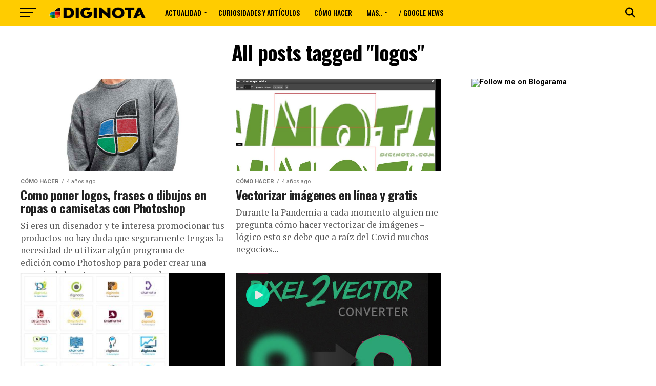

--- FILE ---
content_type: text/html; charset=utf-8
request_url: https://www.google.com/recaptcha/api2/aframe
body_size: 263
content:
<!DOCTYPE HTML><html><head><meta http-equiv="content-type" content="text/html; charset=UTF-8"></head><body><script nonce="Siibn8ZcnyoSxeSAO5rzVg">/** Anti-fraud and anti-abuse applications only. See google.com/recaptcha */ try{var clients={'sodar':'https://pagead2.googlesyndication.com/pagead/sodar?'};window.addEventListener("message",function(a){try{if(a.source===window.parent){var b=JSON.parse(a.data);var c=clients[b['id']];if(c){var d=document.createElement('img');d.src=c+b['params']+'&rc='+(localStorage.getItem("rc::a")?sessionStorage.getItem("rc::b"):"");window.document.body.appendChild(d);sessionStorage.setItem("rc::e",parseInt(sessionStorage.getItem("rc::e")||0)+1);localStorage.setItem("rc::h",'1768723282285');}}}catch(b){}});window.parent.postMessage("_grecaptcha_ready", "*");}catch(b){}</script></body></html>